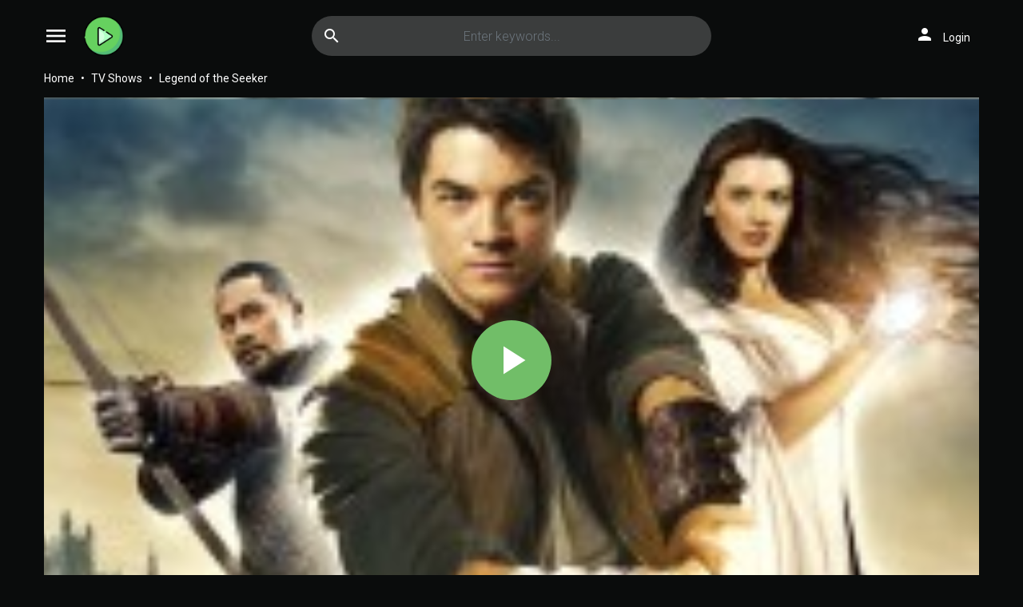

--- FILE ---
content_type: text/html; charset=utf-8
request_url: https://www.google.com/recaptcha/api2/anchor?ar=1&k=6LeH66AaAAAAAPsL9JmZo3Rgh53bZqHnSR0bIqhb&co=aHR0cHM6Ly93d3cxLmZyZWVtb3ZpZXNmdWxsLmNvbTo0NDM.&hl=en&v=N67nZn4AqZkNcbeMu4prBgzg&size=invisible&anchor-ms=20000&execute-ms=30000&cb=wo01vjjxfka6
body_size: 48626
content:
<!DOCTYPE HTML><html dir="ltr" lang="en"><head><meta http-equiv="Content-Type" content="text/html; charset=UTF-8">
<meta http-equiv="X-UA-Compatible" content="IE=edge">
<title>reCAPTCHA</title>
<style type="text/css">
/* cyrillic-ext */
@font-face {
  font-family: 'Roboto';
  font-style: normal;
  font-weight: 400;
  font-stretch: 100%;
  src: url(//fonts.gstatic.com/s/roboto/v48/KFO7CnqEu92Fr1ME7kSn66aGLdTylUAMa3GUBHMdazTgWw.woff2) format('woff2');
  unicode-range: U+0460-052F, U+1C80-1C8A, U+20B4, U+2DE0-2DFF, U+A640-A69F, U+FE2E-FE2F;
}
/* cyrillic */
@font-face {
  font-family: 'Roboto';
  font-style: normal;
  font-weight: 400;
  font-stretch: 100%;
  src: url(//fonts.gstatic.com/s/roboto/v48/KFO7CnqEu92Fr1ME7kSn66aGLdTylUAMa3iUBHMdazTgWw.woff2) format('woff2');
  unicode-range: U+0301, U+0400-045F, U+0490-0491, U+04B0-04B1, U+2116;
}
/* greek-ext */
@font-face {
  font-family: 'Roboto';
  font-style: normal;
  font-weight: 400;
  font-stretch: 100%;
  src: url(//fonts.gstatic.com/s/roboto/v48/KFO7CnqEu92Fr1ME7kSn66aGLdTylUAMa3CUBHMdazTgWw.woff2) format('woff2');
  unicode-range: U+1F00-1FFF;
}
/* greek */
@font-face {
  font-family: 'Roboto';
  font-style: normal;
  font-weight: 400;
  font-stretch: 100%;
  src: url(//fonts.gstatic.com/s/roboto/v48/KFO7CnqEu92Fr1ME7kSn66aGLdTylUAMa3-UBHMdazTgWw.woff2) format('woff2');
  unicode-range: U+0370-0377, U+037A-037F, U+0384-038A, U+038C, U+038E-03A1, U+03A3-03FF;
}
/* math */
@font-face {
  font-family: 'Roboto';
  font-style: normal;
  font-weight: 400;
  font-stretch: 100%;
  src: url(//fonts.gstatic.com/s/roboto/v48/KFO7CnqEu92Fr1ME7kSn66aGLdTylUAMawCUBHMdazTgWw.woff2) format('woff2');
  unicode-range: U+0302-0303, U+0305, U+0307-0308, U+0310, U+0312, U+0315, U+031A, U+0326-0327, U+032C, U+032F-0330, U+0332-0333, U+0338, U+033A, U+0346, U+034D, U+0391-03A1, U+03A3-03A9, U+03B1-03C9, U+03D1, U+03D5-03D6, U+03F0-03F1, U+03F4-03F5, U+2016-2017, U+2034-2038, U+203C, U+2040, U+2043, U+2047, U+2050, U+2057, U+205F, U+2070-2071, U+2074-208E, U+2090-209C, U+20D0-20DC, U+20E1, U+20E5-20EF, U+2100-2112, U+2114-2115, U+2117-2121, U+2123-214F, U+2190, U+2192, U+2194-21AE, U+21B0-21E5, U+21F1-21F2, U+21F4-2211, U+2213-2214, U+2216-22FF, U+2308-230B, U+2310, U+2319, U+231C-2321, U+2336-237A, U+237C, U+2395, U+239B-23B7, U+23D0, U+23DC-23E1, U+2474-2475, U+25AF, U+25B3, U+25B7, U+25BD, U+25C1, U+25CA, U+25CC, U+25FB, U+266D-266F, U+27C0-27FF, U+2900-2AFF, U+2B0E-2B11, U+2B30-2B4C, U+2BFE, U+3030, U+FF5B, U+FF5D, U+1D400-1D7FF, U+1EE00-1EEFF;
}
/* symbols */
@font-face {
  font-family: 'Roboto';
  font-style: normal;
  font-weight: 400;
  font-stretch: 100%;
  src: url(//fonts.gstatic.com/s/roboto/v48/KFO7CnqEu92Fr1ME7kSn66aGLdTylUAMaxKUBHMdazTgWw.woff2) format('woff2');
  unicode-range: U+0001-000C, U+000E-001F, U+007F-009F, U+20DD-20E0, U+20E2-20E4, U+2150-218F, U+2190, U+2192, U+2194-2199, U+21AF, U+21E6-21F0, U+21F3, U+2218-2219, U+2299, U+22C4-22C6, U+2300-243F, U+2440-244A, U+2460-24FF, U+25A0-27BF, U+2800-28FF, U+2921-2922, U+2981, U+29BF, U+29EB, U+2B00-2BFF, U+4DC0-4DFF, U+FFF9-FFFB, U+10140-1018E, U+10190-1019C, U+101A0, U+101D0-101FD, U+102E0-102FB, U+10E60-10E7E, U+1D2C0-1D2D3, U+1D2E0-1D37F, U+1F000-1F0FF, U+1F100-1F1AD, U+1F1E6-1F1FF, U+1F30D-1F30F, U+1F315, U+1F31C, U+1F31E, U+1F320-1F32C, U+1F336, U+1F378, U+1F37D, U+1F382, U+1F393-1F39F, U+1F3A7-1F3A8, U+1F3AC-1F3AF, U+1F3C2, U+1F3C4-1F3C6, U+1F3CA-1F3CE, U+1F3D4-1F3E0, U+1F3ED, U+1F3F1-1F3F3, U+1F3F5-1F3F7, U+1F408, U+1F415, U+1F41F, U+1F426, U+1F43F, U+1F441-1F442, U+1F444, U+1F446-1F449, U+1F44C-1F44E, U+1F453, U+1F46A, U+1F47D, U+1F4A3, U+1F4B0, U+1F4B3, U+1F4B9, U+1F4BB, U+1F4BF, U+1F4C8-1F4CB, U+1F4D6, U+1F4DA, U+1F4DF, U+1F4E3-1F4E6, U+1F4EA-1F4ED, U+1F4F7, U+1F4F9-1F4FB, U+1F4FD-1F4FE, U+1F503, U+1F507-1F50B, U+1F50D, U+1F512-1F513, U+1F53E-1F54A, U+1F54F-1F5FA, U+1F610, U+1F650-1F67F, U+1F687, U+1F68D, U+1F691, U+1F694, U+1F698, U+1F6AD, U+1F6B2, U+1F6B9-1F6BA, U+1F6BC, U+1F6C6-1F6CF, U+1F6D3-1F6D7, U+1F6E0-1F6EA, U+1F6F0-1F6F3, U+1F6F7-1F6FC, U+1F700-1F7FF, U+1F800-1F80B, U+1F810-1F847, U+1F850-1F859, U+1F860-1F887, U+1F890-1F8AD, U+1F8B0-1F8BB, U+1F8C0-1F8C1, U+1F900-1F90B, U+1F93B, U+1F946, U+1F984, U+1F996, U+1F9E9, U+1FA00-1FA6F, U+1FA70-1FA7C, U+1FA80-1FA89, U+1FA8F-1FAC6, U+1FACE-1FADC, U+1FADF-1FAE9, U+1FAF0-1FAF8, U+1FB00-1FBFF;
}
/* vietnamese */
@font-face {
  font-family: 'Roboto';
  font-style: normal;
  font-weight: 400;
  font-stretch: 100%;
  src: url(//fonts.gstatic.com/s/roboto/v48/KFO7CnqEu92Fr1ME7kSn66aGLdTylUAMa3OUBHMdazTgWw.woff2) format('woff2');
  unicode-range: U+0102-0103, U+0110-0111, U+0128-0129, U+0168-0169, U+01A0-01A1, U+01AF-01B0, U+0300-0301, U+0303-0304, U+0308-0309, U+0323, U+0329, U+1EA0-1EF9, U+20AB;
}
/* latin-ext */
@font-face {
  font-family: 'Roboto';
  font-style: normal;
  font-weight: 400;
  font-stretch: 100%;
  src: url(//fonts.gstatic.com/s/roboto/v48/KFO7CnqEu92Fr1ME7kSn66aGLdTylUAMa3KUBHMdazTgWw.woff2) format('woff2');
  unicode-range: U+0100-02BA, U+02BD-02C5, U+02C7-02CC, U+02CE-02D7, U+02DD-02FF, U+0304, U+0308, U+0329, U+1D00-1DBF, U+1E00-1E9F, U+1EF2-1EFF, U+2020, U+20A0-20AB, U+20AD-20C0, U+2113, U+2C60-2C7F, U+A720-A7FF;
}
/* latin */
@font-face {
  font-family: 'Roboto';
  font-style: normal;
  font-weight: 400;
  font-stretch: 100%;
  src: url(//fonts.gstatic.com/s/roboto/v48/KFO7CnqEu92Fr1ME7kSn66aGLdTylUAMa3yUBHMdazQ.woff2) format('woff2');
  unicode-range: U+0000-00FF, U+0131, U+0152-0153, U+02BB-02BC, U+02C6, U+02DA, U+02DC, U+0304, U+0308, U+0329, U+2000-206F, U+20AC, U+2122, U+2191, U+2193, U+2212, U+2215, U+FEFF, U+FFFD;
}
/* cyrillic-ext */
@font-face {
  font-family: 'Roboto';
  font-style: normal;
  font-weight: 500;
  font-stretch: 100%;
  src: url(//fonts.gstatic.com/s/roboto/v48/KFO7CnqEu92Fr1ME7kSn66aGLdTylUAMa3GUBHMdazTgWw.woff2) format('woff2');
  unicode-range: U+0460-052F, U+1C80-1C8A, U+20B4, U+2DE0-2DFF, U+A640-A69F, U+FE2E-FE2F;
}
/* cyrillic */
@font-face {
  font-family: 'Roboto';
  font-style: normal;
  font-weight: 500;
  font-stretch: 100%;
  src: url(//fonts.gstatic.com/s/roboto/v48/KFO7CnqEu92Fr1ME7kSn66aGLdTylUAMa3iUBHMdazTgWw.woff2) format('woff2');
  unicode-range: U+0301, U+0400-045F, U+0490-0491, U+04B0-04B1, U+2116;
}
/* greek-ext */
@font-face {
  font-family: 'Roboto';
  font-style: normal;
  font-weight: 500;
  font-stretch: 100%;
  src: url(//fonts.gstatic.com/s/roboto/v48/KFO7CnqEu92Fr1ME7kSn66aGLdTylUAMa3CUBHMdazTgWw.woff2) format('woff2');
  unicode-range: U+1F00-1FFF;
}
/* greek */
@font-face {
  font-family: 'Roboto';
  font-style: normal;
  font-weight: 500;
  font-stretch: 100%;
  src: url(//fonts.gstatic.com/s/roboto/v48/KFO7CnqEu92Fr1ME7kSn66aGLdTylUAMa3-UBHMdazTgWw.woff2) format('woff2');
  unicode-range: U+0370-0377, U+037A-037F, U+0384-038A, U+038C, U+038E-03A1, U+03A3-03FF;
}
/* math */
@font-face {
  font-family: 'Roboto';
  font-style: normal;
  font-weight: 500;
  font-stretch: 100%;
  src: url(//fonts.gstatic.com/s/roboto/v48/KFO7CnqEu92Fr1ME7kSn66aGLdTylUAMawCUBHMdazTgWw.woff2) format('woff2');
  unicode-range: U+0302-0303, U+0305, U+0307-0308, U+0310, U+0312, U+0315, U+031A, U+0326-0327, U+032C, U+032F-0330, U+0332-0333, U+0338, U+033A, U+0346, U+034D, U+0391-03A1, U+03A3-03A9, U+03B1-03C9, U+03D1, U+03D5-03D6, U+03F0-03F1, U+03F4-03F5, U+2016-2017, U+2034-2038, U+203C, U+2040, U+2043, U+2047, U+2050, U+2057, U+205F, U+2070-2071, U+2074-208E, U+2090-209C, U+20D0-20DC, U+20E1, U+20E5-20EF, U+2100-2112, U+2114-2115, U+2117-2121, U+2123-214F, U+2190, U+2192, U+2194-21AE, U+21B0-21E5, U+21F1-21F2, U+21F4-2211, U+2213-2214, U+2216-22FF, U+2308-230B, U+2310, U+2319, U+231C-2321, U+2336-237A, U+237C, U+2395, U+239B-23B7, U+23D0, U+23DC-23E1, U+2474-2475, U+25AF, U+25B3, U+25B7, U+25BD, U+25C1, U+25CA, U+25CC, U+25FB, U+266D-266F, U+27C0-27FF, U+2900-2AFF, U+2B0E-2B11, U+2B30-2B4C, U+2BFE, U+3030, U+FF5B, U+FF5D, U+1D400-1D7FF, U+1EE00-1EEFF;
}
/* symbols */
@font-face {
  font-family: 'Roboto';
  font-style: normal;
  font-weight: 500;
  font-stretch: 100%;
  src: url(//fonts.gstatic.com/s/roboto/v48/KFO7CnqEu92Fr1ME7kSn66aGLdTylUAMaxKUBHMdazTgWw.woff2) format('woff2');
  unicode-range: U+0001-000C, U+000E-001F, U+007F-009F, U+20DD-20E0, U+20E2-20E4, U+2150-218F, U+2190, U+2192, U+2194-2199, U+21AF, U+21E6-21F0, U+21F3, U+2218-2219, U+2299, U+22C4-22C6, U+2300-243F, U+2440-244A, U+2460-24FF, U+25A0-27BF, U+2800-28FF, U+2921-2922, U+2981, U+29BF, U+29EB, U+2B00-2BFF, U+4DC0-4DFF, U+FFF9-FFFB, U+10140-1018E, U+10190-1019C, U+101A0, U+101D0-101FD, U+102E0-102FB, U+10E60-10E7E, U+1D2C0-1D2D3, U+1D2E0-1D37F, U+1F000-1F0FF, U+1F100-1F1AD, U+1F1E6-1F1FF, U+1F30D-1F30F, U+1F315, U+1F31C, U+1F31E, U+1F320-1F32C, U+1F336, U+1F378, U+1F37D, U+1F382, U+1F393-1F39F, U+1F3A7-1F3A8, U+1F3AC-1F3AF, U+1F3C2, U+1F3C4-1F3C6, U+1F3CA-1F3CE, U+1F3D4-1F3E0, U+1F3ED, U+1F3F1-1F3F3, U+1F3F5-1F3F7, U+1F408, U+1F415, U+1F41F, U+1F426, U+1F43F, U+1F441-1F442, U+1F444, U+1F446-1F449, U+1F44C-1F44E, U+1F453, U+1F46A, U+1F47D, U+1F4A3, U+1F4B0, U+1F4B3, U+1F4B9, U+1F4BB, U+1F4BF, U+1F4C8-1F4CB, U+1F4D6, U+1F4DA, U+1F4DF, U+1F4E3-1F4E6, U+1F4EA-1F4ED, U+1F4F7, U+1F4F9-1F4FB, U+1F4FD-1F4FE, U+1F503, U+1F507-1F50B, U+1F50D, U+1F512-1F513, U+1F53E-1F54A, U+1F54F-1F5FA, U+1F610, U+1F650-1F67F, U+1F687, U+1F68D, U+1F691, U+1F694, U+1F698, U+1F6AD, U+1F6B2, U+1F6B9-1F6BA, U+1F6BC, U+1F6C6-1F6CF, U+1F6D3-1F6D7, U+1F6E0-1F6EA, U+1F6F0-1F6F3, U+1F6F7-1F6FC, U+1F700-1F7FF, U+1F800-1F80B, U+1F810-1F847, U+1F850-1F859, U+1F860-1F887, U+1F890-1F8AD, U+1F8B0-1F8BB, U+1F8C0-1F8C1, U+1F900-1F90B, U+1F93B, U+1F946, U+1F984, U+1F996, U+1F9E9, U+1FA00-1FA6F, U+1FA70-1FA7C, U+1FA80-1FA89, U+1FA8F-1FAC6, U+1FACE-1FADC, U+1FADF-1FAE9, U+1FAF0-1FAF8, U+1FB00-1FBFF;
}
/* vietnamese */
@font-face {
  font-family: 'Roboto';
  font-style: normal;
  font-weight: 500;
  font-stretch: 100%;
  src: url(//fonts.gstatic.com/s/roboto/v48/KFO7CnqEu92Fr1ME7kSn66aGLdTylUAMa3OUBHMdazTgWw.woff2) format('woff2');
  unicode-range: U+0102-0103, U+0110-0111, U+0128-0129, U+0168-0169, U+01A0-01A1, U+01AF-01B0, U+0300-0301, U+0303-0304, U+0308-0309, U+0323, U+0329, U+1EA0-1EF9, U+20AB;
}
/* latin-ext */
@font-face {
  font-family: 'Roboto';
  font-style: normal;
  font-weight: 500;
  font-stretch: 100%;
  src: url(//fonts.gstatic.com/s/roboto/v48/KFO7CnqEu92Fr1ME7kSn66aGLdTylUAMa3KUBHMdazTgWw.woff2) format('woff2');
  unicode-range: U+0100-02BA, U+02BD-02C5, U+02C7-02CC, U+02CE-02D7, U+02DD-02FF, U+0304, U+0308, U+0329, U+1D00-1DBF, U+1E00-1E9F, U+1EF2-1EFF, U+2020, U+20A0-20AB, U+20AD-20C0, U+2113, U+2C60-2C7F, U+A720-A7FF;
}
/* latin */
@font-face {
  font-family: 'Roboto';
  font-style: normal;
  font-weight: 500;
  font-stretch: 100%;
  src: url(//fonts.gstatic.com/s/roboto/v48/KFO7CnqEu92Fr1ME7kSn66aGLdTylUAMa3yUBHMdazQ.woff2) format('woff2');
  unicode-range: U+0000-00FF, U+0131, U+0152-0153, U+02BB-02BC, U+02C6, U+02DA, U+02DC, U+0304, U+0308, U+0329, U+2000-206F, U+20AC, U+2122, U+2191, U+2193, U+2212, U+2215, U+FEFF, U+FFFD;
}
/* cyrillic-ext */
@font-face {
  font-family: 'Roboto';
  font-style: normal;
  font-weight: 900;
  font-stretch: 100%;
  src: url(//fonts.gstatic.com/s/roboto/v48/KFO7CnqEu92Fr1ME7kSn66aGLdTylUAMa3GUBHMdazTgWw.woff2) format('woff2');
  unicode-range: U+0460-052F, U+1C80-1C8A, U+20B4, U+2DE0-2DFF, U+A640-A69F, U+FE2E-FE2F;
}
/* cyrillic */
@font-face {
  font-family: 'Roboto';
  font-style: normal;
  font-weight: 900;
  font-stretch: 100%;
  src: url(//fonts.gstatic.com/s/roboto/v48/KFO7CnqEu92Fr1ME7kSn66aGLdTylUAMa3iUBHMdazTgWw.woff2) format('woff2');
  unicode-range: U+0301, U+0400-045F, U+0490-0491, U+04B0-04B1, U+2116;
}
/* greek-ext */
@font-face {
  font-family: 'Roboto';
  font-style: normal;
  font-weight: 900;
  font-stretch: 100%;
  src: url(//fonts.gstatic.com/s/roboto/v48/KFO7CnqEu92Fr1ME7kSn66aGLdTylUAMa3CUBHMdazTgWw.woff2) format('woff2');
  unicode-range: U+1F00-1FFF;
}
/* greek */
@font-face {
  font-family: 'Roboto';
  font-style: normal;
  font-weight: 900;
  font-stretch: 100%;
  src: url(//fonts.gstatic.com/s/roboto/v48/KFO7CnqEu92Fr1ME7kSn66aGLdTylUAMa3-UBHMdazTgWw.woff2) format('woff2');
  unicode-range: U+0370-0377, U+037A-037F, U+0384-038A, U+038C, U+038E-03A1, U+03A3-03FF;
}
/* math */
@font-face {
  font-family: 'Roboto';
  font-style: normal;
  font-weight: 900;
  font-stretch: 100%;
  src: url(//fonts.gstatic.com/s/roboto/v48/KFO7CnqEu92Fr1ME7kSn66aGLdTylUAMawCUBHMdazTgWw.woff2) format('woff2');
  unicode-range: U+0302-0303, U+0305, U+0307-0308, U+0310, U+0312, U+0315, U+031A, U+0326-0327, U+032C, U+032F-0330, U+0332-0333, U+0338, U+033A, U+0346, U+034D, U+0391-03A1, U+03A3-03A9, U+03B1-03C9, U+03D1, U+03D5-03D6, U+03F0-03F1, U+03F4-03F5, U+2016-2017, U+2034-2038, U+203C, U+2040, U+2043, U+2047, U+2050, U+2057, U+205F, U+2070-2071, U+2074-208E, U+2090-209C, U+20D0-20DC, U+20E1, U+20E5-20EF, U+2100-2112, U+2114-2115, U+2117-2121, U+2123-214F, U+2190, U+2192, U+2194-21AE, U+21B0-21E5, U+21F1-21F2, U+21F4-2211, U+2213-2214, U+2216-22FF, U+2308-230B, U+2310, U+2319, U+231C-2321, U+2336-237A, U+237C, U+2395, U+239B-23B7, U+23D0, U+23DC-23E1, U+2474-2475, U+25AF, U+25B3, U+25B7, U+25BD, U+25C1, U+25CA, U+25CC, U+25FB, U+266D-266F, U+27C0-27FF, U+2900-2AFF, U+2B0E-2B11, U+2B30-2B4C, U+2BFE, U+3030, U+FF5B, U+FF5D, U+1D400-1D7FF, U+1EE00-1EEFF;
}
/* symbols */
@font-face {
  font-family: 'Roboto';
  font-style: normal;
  font-weight: 900;
  font-stretch: 100%;
  src: url(//fonts.gstatic.com/s/roboto/v48/KFO7CnqEu92Fr1ME7kSn66aGLdTylUAMaxKUBHMdazTgWw.woff2) format('woff2');
  unicode-range: U+0001-000C, U+000E-001F, U+007F-009F, U+20DD-20E0, U+20E2-20E4, U+2150-218F, U+2190, U+2192, U+2194-2199, U+21AF, U+21E6-21F0, U+21F3, U+2218-2219, U+2299, U+22C4-22C6, U+2300-243F, U+2440-244A, U+2460-24FF, U+25A0-27BF, U+2800-28FF, U+2921-2922, U+2981, U+29BF, U+29EB, U+2B00-2BFF, U+4DC0-4DFF, U+FFF9-FFFB, U+10140-1018E, U+10190-1019C, U+101A0, U+101D0-101FD, U+102E0-102FB, U+10E60-10E7E, U+1D2C0-1D2D3, U+1D2E0-1D37F, U+1F000-1F0FF, U+1F100-1F1AD, U+1F1E6-1F1FF, U+1F30D-1F30F, U+1F315, U+1F31C, U+1F31E, U+1F320-1F32C, U+1F336, U+1F378, U+1F37D, U+1F382, U+1F393-1F39F, U+1F3A7-1F3A8, U+1F3AC-1F3AF, U+1F3C2, U+1F3C4-1F3C6, U+1F3CA-1F3CE, U+1F3D4-1F3E0, U+1F3ED, U+1F3F1-1F3F3, U+1F3F5-1F3F7, U+1F408, U+1F415, U+1F41F, U+1F426, U+1F43F, U+1F441-1F442, U+1F444, U+1F446-1F449, U+1F44C-1F44E, U+1F453, U+1F46A, U+1F47D, U+1F4A3, U+1F4B0, U+1F4B3, U+1F4B9, U+1F4BB, U+1F4BF, U+1F4C8-1F4CB, U+1F4D6, U+1F4DA, U+1F4DF, U+1F4E3-1F4E6, U+1F4EA-1F4ED, U+1F4F7, U+1F4F9-1F4FB, U+1F4FD-1F4FE, U+1F503, U+1F507-1F50B, U+1F50D, U+1F512-1F513, U+1F53E-1F54A, U+1F54F-1F5FA, U+1F610, U+1F650-1F67F, U+1F687, U+1F68D, U+1F691, U+1F694, U+1F698, U+1F6AD, U+1F6B2, U+1F6B9-1F6BA, U+1F6BC, U+1F6C6-1F6CF, U+1F6D3-1F6D7, U+1F6E0-1F6EA, U+1F6F0-1F6F3, U+1F6F7-1F6FC, U+1F700-1F7FF, U+1F800-1F80B, U+1F810-1F847, U+1F850-1F859, U+1F860-1F887, U+1F890-1F8AD, U+1F8B0-1F8BB, U+1F8C0-1F8C1, U+1F900-1F90B, U+1F93B, U+1F946, U+1F984, U+1F996, U+1F9E9, U+1FA00-1FA6F, U+1FA70-1FA7C, U+1FA80-1FA89, U+1FA8F-1FAC6, U+1FACE-1FADC, U+1FADF-1FAE9, U+1FAF0-1FAF8, U+1FB00-1FBFF;
}
/* vietnamese */
@font-face {
  font-family: 'Roboto';
  font-style: normal;
  font-weight: 900;
  font-stretch: 100%;
  src: url(//fonts.gstatic.com/s/roboto/v48/KFO7CnqEu92Fr1ME7kSn66aGLdTylUAMa3OUBHMdazTgWw.woff2) format('woff2');
  unicode-range: U+0102-0103, U+0110-0111, U+0128-0129, U+0168-0169, U+01A0-01A1, U+01AF-01B0, U+0300-0301, U+0303-0304, U+0308-0309, U+0323, U+0329, U+1EA0-1EF9, U+20AB;
}
/* latin-ext */
@font-face {
  font-family: 'Roboto';
  font-style: normal;
  font-weight: 900;
  font-stretch: 100%;
  src: url(//fonts.gstatic.com/s/roboto/v48/KFO7CnqEu92Fr1ME7kSn66aGLdTylUAMa3KUBHMdazTgWw.woff2) format('woff2');
  unicode-range: U+0100-02BA, U+02BD-02C5, U+02C7-02CC, U+02CE-02D7, U+02DD-02FF, U+0304, U+0308, U+0329, U+1D00-1DBF, U+1E00-1E9F, U+1EF2-1EFF, U+2020, U+20A0-20AB, U+20AD-20C0, U+2113, U+2C60-2C7F, U+A720-A7FF;
}
/* latin */
@font-face {
  font-family: 'Roboto';
  font-style: normal;
  font-weight: 900;
  font-stretch: 100%;
  src: url(//fonts.gstatic.com/s/roboto/v48/KFO7CnqEu92Fr1ME7kSn66aGLdTylUAMa3yUBHMdazQ.woff2) format('woff2');
  unicode-range: U+0000-00FF, U+0131, U+0152-0153, U+02BB-02BC, U+02C6, U+02DA, U+02DC, U+0304, U+0308, U+0329, U+2000-206F, U+20AC, U+2122, U+2191, U+2193, U+2212, U+2215, U+FEFF, U+FFFD;
}

</style>
<link rel="stylesheet" type="text/css" href="https://www.gstatic.com/recaptcha/releases/N67nZn4AqZkNcbeMu4prBgzg/styles__ltr.css">
<script nonce="w-PGmX4b3V6F2zMDEdMBDQ" type="text/javascript">window['__recaptcha_api'] = 'https://www.google.com/recaptcha/api2/';</script>
<script type="text/javascript" src="https://www.gstatic.com/recaptcha/releases/N67nZn4AqZkNcbeMu4prBgzg/recaptcha__en.js" nonce="w-PGmX4b3V6F2zMDEdMBDQ">
      
    </script></head>
<body><div id="rc-anchor-alert" class="rc-anchor-alert"></div>
<input type="hidden" id="recaptcha-token" value="[base64]">
<script type="text/javascript" nonce="w-PGmX4b3V6F2zMDEdMBDQ">
      recaptcha.anchor.Main.init("[\x22ainput\x22,[\x22bgdata\x22,\x22\x22,\[base64]/[base64]/[base64]/ZyhXLGgpOnEoW04sMjEsbF0sVywwKSxoKSxmYWxzZSxmYWxzZSl9Y2F0Y2goayl7RygzNTgsVyk/[base64]/[base64]/[base64]/[base64]/[base64]/[base64]/[base64]/bmV3IEJbT10oRFswXSk6dz09Mj9uZXcgQltPXShEWzBdLERbMV0pOnc9PTM/bmV3IEJbT10oRFswXSxEWzFdLERbMl0pOnc9PTQ/[base64]/[base64]/[base64]/[base64]/[base64]\\u003d\x22,\[base64]\\u003d\\u003d\x22,\x22wpLDrcOgwqvCrsOew6XDp8O4GMKsVnrDrsKiRkgpw7nDjxfCmMK9BsKbwrpFwoDClcOiw6YswpPCmHAZA8OXw4IfMV8hXV8RVH4NcMOMw49iTxnDrWfCsxUwPl/[base64]/bA3CpMKvwqXDtHXDliHDqwgVw4NlHsO1YMOzwqfCvjPCk8Onw4lGXcK0wobCjcKMQ1UlwprDmlbCtsK2wqhJwpsHMcKgLMK8DsOqSzsVwqhrFMKWwpfCtXDCkiluwoPCoMKUDcOsw68Mf8KvdgAiwqd9wrgSfMKPP8KiYMOIU0RiwpnChsOXIkAaWE1aElpCZU/DimMMB8OnTMO7wp/Ds8KEbDl9QsOtJAg+e8Kpw7XDtil5wrVJdCTCrFd+RkXDm8Oaw73DssK7DQfCqGpSADLCmnbDpsKsIl7Cplklwq3CoMKqw5LDrjTDnVcgw7XCuMOnwq8ww6/CnsOzXcOEEMKPw77Cq8OZGQ4xEEzCvMO6O8OhwrsnP8KgFWfDpsOxDsKYMRjDrkfCgMOSw4HCsnDCgsKTH8Oiw7XCrgYJBz7CjTAmwrfDosKZa8OmccKJEMKNw5rDp3XCssOewqfCv8K8BXNqw6/CqcOSwqXCnjAwSMOmw6/CoRllwrLDucKIw6nDp8OzwqbDiMOTDMOLwoDCnHnDpEPDpgQDw7JpwpbCq2QvwofDhsKGw5fDtxt+Nyt0I8O1VcK0Q8OmV8KeaSBTwoRSw5AjwpBrB0vDmx4cI8KBEsKdw408wpTDjMKwaH/CuVEsw6EzwobClnBSwp1vwowhLEnDqXJhKGZow4jDlcO+LsKzP3XDpMODwpZZw5TDhMOIDMKNwqx2w7MtI2IhwqJPGnDCiSvCti/DmGzDpATDjVRqw4fCtiHDuMO8w5LCoijCl8OpcghKwq1vw4EbwoLDmsO7XwZRwpIKwrhGfsKfS8OpU8OTZXBlWsKdLTvDmcOXQ8KkSw9Bwp/DiMOhw5vDs8KEDHsMw6cCKBXDplTDqcObK8KewrDDlQ/DtcOXw6Vbw4UJwqxswoBWw6DCgApnw40tQyB0wpDDlsO5w5bCk8KawrPDosKsw58fbUgDTcKgw5ksRBJcDTx2GXzDnMKAwqMlBMKNw5E9UcKSckvCkwXDtcOvwo3CpXM/w43CliN+R8Kyw7nDh2MTLcObJX3DkcKrw5/DgsKVEMOnXcOvwpfCqyrDqHRARhjDpMKSIsKCwpLDv2/Dp8K3w5J2wrbCi3DCiWfCgcObTcO2w7AwX8Oiw7DCk8OPwpcOwpnCul7CgjZZfCMfPlEmScOVXWzCiwXDhsOswozCm8K1wqEqwr7ChjpcwpZqwqbDrsK1Qi4UGcKOUcOYZ8O9wp/Dm8OZw7jCmCfDvjtNLMOEOMKmecK1O8OKw6zDiFgDwrDCqE5HwpAbw7wywoXCj8KKwojDt2fCmlfDtMOuHwrDoH7Cs8OMK1tWw48+w4PDp8Ozw7UcKg/Cn8OwLlNVOGkGBMOswptYwr5SGCpewrhHwp7CvcO9w63DvsOqwodOU8Kpw6Fzw4vDgsO9w451XcOFRiDDrMKSw5B+dMKpw5zCssOsRcKxw5haw51/w5RpwrHDr8KPw5QUw4jCs1HCiUIdw57Dj2vCjDtSfEPCvlrDpcOyw5bCi2XCpsKcw7nCk2nDqMORTcOSw73CucOFXTp+wqXDucOTAW7DuF8sw5/DtSIkwrcBBU3DqElkw64DST/DpErDhFPCpgJmNENPOsOnw6wBGsOPNHHDr8ObwrzCssOGQMKsOsOawpvDiXnDm8KddTcgw4fDmX3Dq8KvTsOARcObw63DtcOaS8Kaw7vCv8O4b8OTw6zCkMKRwovCjcOQXShFw5vDihvDiMKlw4NUNcKvw41TIcOrAMOdBRHCtMO3QMKoTsOuwrYyGcKRwr/DvW5+w5Y5KCozKMOUURDCjAQIBcOhHcO6w7TDgQ/CnATDnT0aw4HCmjY0w6PCngJtNDvDicOLw6sGwpdvNRPDnmtawrPCoyUnPEnChMONw6zDuWxHXcKGwoYfw7nCgMOGwonDhMKLZ8Kgw6YYJsOUSMKHdMKfGHUyw7HDgcKkPsK5ehleF8OvFCzDgcK7w5I8eyrDjU/[base64]/DjXDClhc8VcObw7BswpBjcMK4wqPDlQfCiSzDocKGw63DkXRNXxgZwrPDpTc3w7vCkzXCrEnCs3MCwp14WcOQw54swqNYw5QCMMKfw4zCosKow45gVmDDksKvKT0PXMK1R8KzdzLDuMOlcsKvFy91X8K1RGrCh8OLw53DncK0Nw/DjMO4wpfDvMOpEC8bw7DDuGXDgjUBw6kKLsKSw58YwpYjWsK9wqvCljHCjgV8wpnChsKjJwbDrcOCw6AoJcKJGwvDh1XDrcOHw5vDhWvCi8KRRVXCnxnDh0I3eMOVw5Abw7Vnw5I5w5sgwpQoeyNsJmEQfsKgw4/[base64]/XsO9w44dJcKOHcOCHWZ+FFLCvcOVR8OHcH3Co8OZAxTCsh/[base64]/wqxJEyIdwq4Xw6/Ctmcrw6rDocKSJMOJE8KmOsKFXnzClHBTeHPDvcO0w61qAcK+wrDDqcK/[base64]/w5Ebw7TDicKNXRkURsOxCE3CpxfDssKPw6tEGkPCqcK1ZUTDisKNw4A9w4VywoNaKlXDmsKJMcOXf8KdejR3wrfDoFpXNRTCg3B4NMKHIzsswofCr8KwBTfDsMKyN8KLw6vCncOqFcOFwoUQwovDmcK9DMKIw7bCj8KTX8K/fk/CmxLCmA0eRsK9w6fDu8O9w61Iw74RL8KLwotgOzDDuiVBKsOIW8KcVk83w6VrBsOId8KVwrHCu8Kdwrd3NT3Cl8OXwozCjw3DujPCp8K3HcO8w6bCl0XDl1nCsnPChFMtwr0hS8OgwqHCp8O2w58YwpDDnsO+YyJrw6hvU8ObZ2p7wqknw4HDmlZBfnfCmDPCiMK/w7lfZcKpwo8ew4Quw77DuMKoKkp5wrvCgmwSL8KbOMKhFcOSwpvCn00fYMKlw7/Cj8OxHm8lw7fDn8OrwrFeQMOgw4nClhsUfEXDpFLDgcKWw5U/w6bDvMKAwo3DjUDCqlzChyXDosO8woNQw49HQ8KOwoxATSM2L8KPJ28wBsKbwopUw5nCrQrDjV/[base64]/DhEYWwoodcMOKZGLCosK0woLDpybDsMKawozCpCpQwoZBwrAdwql0w7QPMcOQG2LDuUbCvMKXL3/CtsKTwqHCi8OeLiVDw5XDsh5qZyfDhGTDp3U+woZnwq3DhMOzCRdHwp4FeMKwMT3Dll5SWcK7wpfDjQnCtcKQw4cLHSfCr1pRNS/CrVAQw7nCm3VWw4vCiMKhU0rDhsOLwr/Dj2JgN14pw7dENGXCv180wovCicKywobDkSTDs8OsRVXCvQrCtVZrFCgawq1YHMO4IMK3wpTDgEvDojDDsXkgLHAlwrs8XsKRwpt2w6sBYkpPG8OKYkbCkcOkcXgMwqfDsGTCjk3DrBTCoxhgWkgZw6duw5nDiyPCvXXDucK2wrYAwrbDlGUILVNAwpHCpFUwIABMJT/CrsOnw5I0wrI1wpstEcKJc8Ogw4pewrk7fCLDhsOMw54Yw7jCih4gwoQpRcKew7vDtcK9ScK7BlvDgsKvw77DsyIlfXQ0wrYJT8KSA8K0RwPCtcOjw5bDicOxLMOkMxsIFUhawqHCnyBaw6vCvkXDmH0UwoDCt8Omw4jDlynDocKVHHckPsKHw4LDonN9wq/Co8OawqfCtsKyGjbCqkhbMChsXFHDpTDCqEHDrHQAwroPw57DqsOJRmcHwpTDncONwqRiAVTDg8KmcsOcYMObJMKSwrJVCGc7w7BHw6XDohzDt8KPfsKUw7/DkcKSw47DtjN9bhhMw7dHBcK5w6spAAnDoAHCicONw7zDusKfw7vCnMK4EVXDh8K/[base64]/DmFbClMKIw4zCqMKSKTnDi2LCmmPDj8KsBcO/JkVfS2oXwo3DvChAw6TDqsOBY8OwwprDn0lhwrpYc8K+wqAxPC19Gi3Cq2PCmENyWcOGw6R8QcOawro2HAjCiHEHw6DDmMKIKsKhdcKNb8ODwqLCmsOnw4dSwoVoTcOgd2rDq3tyw6HDjQvDthEqw4MaEcOrwr0/wp7CosO7w71bYzNVwo/CtsKbMELCt8OXHMKlwq0dwoEMEcOvRsOzMsKlwr8wcMKwUz3DkVpcdEw6woHDhVUCwr/[base64]/OyFUYCnDvMOveMOQaH/DuMKww7pCIQMnJsO4wpQBIVYqw7kAJ8Krwo87JQnCpEfCuMKEwoBiFcKdFMOtwr3CrsKewoUTF8KmVcK3PMKTw4M6AcOxJQZ9EMK6OgLDq8Ohw6hTC8OiMj3Dv8K5wojDq8KuwqhnYX1/CBc0wprCvXsxw5EgYXPDnhzDhsOPEMO8w4jDuyZ4ZQPCrkHDhGPDicOnEsKXw5jDhznDswXCr8OQYHA5c8O/[base64]/Dzk/dAQcDcK6SMOMSsOHBBzCiwnDr3YZwrkOVG5wwrHDs8OWwonDkcKzWmXDtRxhwpFSw6p1fsKGfHTDtFwNbcOlOMKYw77Cp8KfCSpxZMKAPUd6wo7Cu0kOZH9feBNRRXZtKsK3LMOVwok2EcKTPMO7BcKFOMOUKcKfEsK/PMO8w5QqwpBEeMKvw4geUFZPR352Y8OGRhtEUF5twq/CisODw603wpNkw6gNw5RgNhYieVHDpMKxw5YSejjDqsOFU8KMw4rDvcOQHcKbBgfCj1zCsBN0wp/CosO1K3TCqMOGdcK8wqADw4bDjwoRwplaFGMiw6TDhkLCsMOJPcOzw6PDu8OFwr3ChBzDr8Kee8OswpwZwq/DrcKNworDh8KnQ8KKAG83fMOqMyTDqD7Dh8KJC8OYwoTDksOHGw8ywo/DjMOSwqkBw6XDuy/DlMO2w6/DiMOhw7LCksOdw5kfMCNYHAHCq243w4QxwpBaE3ldMXDDvcOmw4vDvVPCq8OrPSvCsR/ChcKUM8KTKUjCisOFEsKuwrhcIH0mAsKjwp1zw6PDrhlHwr3CosKdCsKZwrQBwp9DD8OMJlzCtcOjCsK7AwN0wrrChMO1D8KYw7w0woVuLR9fw6/CuAgEKsKPAcKuazFnw6s7w5/CvMO+DMO2wphCE8KvAsOeRiRTwp/Cn8K4KMKcCcOOesKASsOeSsKqAEonFcKGwrslw5bCgcKEw44NP1nCgsKMw4vCgh1/OjICwoDCunQJwqfCqGTDoMKsw78GSQXCoMOnEQHDpMKHRE7ClCnCiFxwasKaw47DucKbwqpdNMO5XsKFw44jw77CvThTQcOLDMO6bitsw57DrXIXwoAlFcODecO0HxLDvFQnSsO6wpzCnmnCrcOXdcOHVG8cK0cfwrF1KSDDqEE4w6bDiz/ChU8PSDTDjlfCnsOPw4k9w4PDiMK7KsOSGCFFRsKzw7ArN2XDjsKyPMKswqLCmgtoIsOGw6ptfMKBw7oEWgxwwrtTw43DrW5nXsOkwqzDlsOodcKmwrFow51Iwo1Vw5ZHBH8jwqLCrMKtdSrCjBcEUMOOFMOyEMKfw7QOVBPDgsOXw7LCs8Kuw7rCsCfCvC/DpRLDtHLDvBfCicOPw5TDvGfCmGk3a8KKwo3CghbCq2XDlkU/w6Uawr7DpcK2w7LDlzkgfcO/w6jDucKJVcOJwqHDgsOQw5TDiQhDwpNQwrYww5FkwoHClD9vw5R/JV/DgcOFD23DsUXDpMO3IcOCw5d+w4sYJsOywrjDm8OWOl/CmSMSMD/Djlx+woc6w5zDtnc7KFLCqGoAUcKPY2dTw5ltVBJ3wqLDhsKkH1pSwo5Vwp5Vw50pOsOMWsOaw5TCmsKAwpnCtMOhw5F5wo/CvC1qwrrCtAHChMKOYT/CjXfDlsObDsO8FTAUw40Hw7B2emvCkSQ/wrYjw6ZzJGY2dMO/LcOoS8KRN8Ocw6F3w7jCicOjAHjCoX5ZwoxQVMK4w4LCngNtazPCoTzDgkQzw5bCmw5xdMObG2XCilXCjmd2T2bDj8Ozw6Bhf8KNC8KswqFDwp8ww5Y1InUtwpbDnMKmw7TCnmB7wo/CqncnHyZWD8O9wrDCrmDCjzULwpzDrgcra1o4KcOAElfCoMKFwpjDkcKjSULDshxpDcKxwq8iVyTCvcO9w5kIEE4qPcOuw4fDhwrCtcOPwrcsWRzCnkp+w4Z6wppwL8OHKjnDtn3DqsOJwo08w6Z9BBXCs8KMYGjDo8OEw77CiMK8RSB/EcKgwo/DiGwgVkkzwqEoAynDrHPChgFzZcO7w7Mvw5LCilPCsnHClzvDp0rCsQ/Dg8K9TcKeRwwQw6grHjgjw64Ww64KKsKPK1MxbFUgAzUPw63CqmrDjFvCosOSw6Z+w78mw7HDpMK+w7x8bMOgw5vDucOyLA/CrEvDmcKawpAzwo4Ow7YXInfCsHNvw79NVBHCtcOnPsOzVn/Cl2cyPsOMwrkQQ1ooIsO1w7PCgHURwo/DjsKGw4rCn8OGHQAEfMK1wqXCmMKER3zCi8OGw67DhyHCucKtw6LCsMKXwpcWEmvCg8OFb8K8VWHCvsKlw4fDlTlow4PClGIFw53DtV5qwovCpcKYwpp3w7k+wrHDiMKEGsOmwpzDsHZRw5Asw69nw4PDsMO9w5QZw7ZNE8OuIzrDk1/DpsOuwqE6w71Bwrk5w5AiKwdbBcKBGcKcw4U6MVrCtxLDkcOTUVMJAsKWOVt2w6MNw6vDi8Kgw6HCpcKzN8Kid8Oac1HDhsKmCcK9w7PCm8KCKMO0wqHCul/DuHHDgwfDqitrf8K8AMKlZj3DgsObAVwYw5nChjDCiEQ0wq7DisKpw6ITwpvCjcO+M8K0NMKXKcOcwpgOOzjCrCxsVDvClMO0XyQeGMK9woUOwog5b8Kiw5pWw6trwrlLUMOFGcKiwrlJXjMkw7J+wpnCu8OfesOnTT/CmMOMw4Vfw47DisKNd8Obw4vCocOMwrYhw5bChcOTBVfDhEg3wqHDq8Kde0hdLMOuPWHDicKEwqhQw6PDv8OdwrAyw6fDvCpUwrJmwqoRw6g2N2TDin/CrUHComrCtcOgblLCmkdgYMKkbmDCi8OKw7VNGgBOYmt3BMOVw7TCv8ObbX3DuRtMDTcBblnDqgh9ZwIyazAMccKqPkjDtsOzJcKWwrTDncKRRE4IcBLCj8OuQMKiw4XDiELDt0LDvMKPwpHCnCZ0BcKiwrjCkAfDnm/DoMKdwqLDn8OIQVNsel7DuFgPNB5yFcOJwojCrE4SYWdXaRvDvsKiRsONP8OADsKlMcOOwpJOLQPDgMOLH0bDmcK/w54WLcOVw6FOwp3CtHFsw6vDohMePsOuKcOrWcOLR3rDrX/DvnoFwq/Dvk/[base64]/DhQI7C8Ogdkojw5fCmlTCkcOxP27Cin1bw5NAwo3CmsKrwpHDusKXWT7Cin/Ch8KLw6jCssKobsORw4Azwq7ChMKDJ0w4ZyxNEcKVw7TDmjbDjHzDsiIqw51/wqDCrsK4VsKNAiTCr14zOMK6wrnCp1IrXSgPw5bCpTAkwoRrZW/CoznDh2NYEMKYwpXCm8Ksw5U6Gx7DkMOFwpnCnsOLCcOLdsOPTsK7w7bClFrDvWbCtcOxDsKLKSzCrTVGGMOJwqkTRcOjwrccBsKww5ALwocKFMOswqXCosKIaQpww4rDtsKLKQ/DtWPCvcOAMzPDpwhoICtRw4XCkADDu2HDkGg9YxXDsG7DgENNRAQtw6TDssKAYV/Dp19XGBpRdMOnwojDgFVkw78fw7Upw4QIwrLCtMOXHAbDv8Kkwr8lwrXDlEs0w51QJ1IMfRLCpHXCj1E6w6QxbsO0HVUXw4bCssOxwqvDiDpFJsOaw6pTYGYFwoPClsKfwofDhMOgw4bCq8OZw7HCosKZTEMrwqrCix96JE/DiMOLB8OFw7/[base64]/[base64]/[base64]/Dh8Onbx7CqMKdEDHDh8ONw7Zbw47DusKgwp5YZsObwoMKwpEHwoDDtF19w7ZiRMOKw5suAsOpwqPCjcKHw7xqwpXDrMOXA8Kqwpp5w77CsC0PfsOrw6A3wr7DtVHCkzrDjidOw6hZf17DiW/CrwtNwozDjMOINQJGw5gZGG3CkcKyw53DnQ/CuyLDrjHCmMOTwo13w60cw5HCplnCt8KsR8OAw5QcOS5Gw5s+w6NLDlsIQcKowoABwrnCoAFkwofDulrDhlnDvVZNwrPCiMKCw6TCtg80wqhIw5JrScOYwq/Cp8KBwoHCp8O5Lx4KwofDocK9SQ3ClMOBwpUMw6XDhsKdw49Sa1rDl8KOGFHCpsKVw69MdxRIw6JIMMKlw53Cl8OPXUE8wogtSMOSwpVIKhhow4NhVW3DrcKCZArDnlArdMO3wrPCqMO+wp3DkMO5w7otw4TDgcKwwpp1w5/[base64]/Cg8ODWADCvsOtw4gQwoENwr98JsOJdTlce8KdbcOqWcKHNlDDq3sdw4rDn19RwpBtwqkfw6HCu0QVPcOSwrLDtXs2w7fCuUTCgsKcFkXDmcO/L1l+e3sQA8KVwpzDtH3CosK1wo3DvXHCmcOvRDHDqgVMwqM9w6NqwoHCo8KrwoYRRsKUSQrDgW/CpQnCgDvDh1sQw57DlsKTGRUew7Q0ccOywokJWMOPX2hVZcOcCsKKbcOewpDDk2LCh1oeEMOxNjzCtMOdwqjDhzY7wrxdC8KjGMOHw5TDqSVfw4/DiUtew5HCiMK9wpfDosO+wqvCtXLDiDRzwo/CiCnCk8KdIUoxw5bDqcKyPGXDqsKcwp8uIXzDjELDosKXwoDCnTYxwo3DrEHCosO3w51Xwrszw73CjQpEBcO4w73Dv0R+HsONXcOyLzbDr8OxahzDnsOAw7QLwq9TDR/CucK8wrUPScK8wqstU8KQUMOME8K1EBZxwowAwpNMwobDgV/Dv0zCpcOdw4rCvMKfL8KJw7XCownDvMOuZMO0TWcOEwQ6NMKMwrzCnlJcw7jDnGTDtAnCn1hUwrjDrsOBw4FFGk4Ow5DCvGTDlMK9BkM7w6pBPMKQw7kzw7Ihw5vDlVTDuExZwoQ2wrUUw5fDq8OLwq/DlcKiw6EnKsKiw4HCsxjDqMO3B1PCl3rClsOzPwXDjsK/TifDn8OWw4gQV3k6wrDCtTMXWcKwXMOmwrzDojbCrcKYAsOOwo7DnwpZFAjCnA7DpcKLwrF5w7jCisOqwo/CrzrDnMKZw4XCkxMRwo/CkSfDtMKDKCcSNxjDvsO0VgHDsMKRwpsmw5XDlGYVw5A2w4rDig/CocKnw6XDscO7HsOkWMOIJsO6J8Kjw6lvDMOvwp3Dk0NPccOgbMKmRMOSasOLOS3DucKhwoELAxPCnx/Di8OUwpTCvhE2wo4AwqrDvx7Cp1hWwqnDocKIwqnDkUN2wql8FMK7KsOwwphYDcKMGW06w7jDkS/Dr8KdwqcaL8KbDiR+wqpywqMrK2bDoiE4w7o+w4Zrw6/CvG/[base64]/[base64]/Dtx8uGcOgwp7Doktbw5nDisOGBGA8w7TClcOUw5TDoMOafjd6wrExwqTChTJmTj/CmT/Co8OOw6zCmBlTZ8KtJ8OJwqHDjSrCnGTCi8KUIVg1w7tNBU3DusKSTMKnw5bCsFTCoMO7wrE7SWI5w7HCh8OEw6pgw5fDhTjDnwfDvh4Sw5bDh8Kow6nDpsKkw6/[base64]/CugnDv8Kbwr9Vw6vDmMOWwr00TsOMIsOBwq7DpcOuwolRTiMvw7REwrjCsALCpmMpfX5QPFfCvMKUZsKGwqdxP8OGW8KHfg9LeMKncBUewrk8w5UGPcOpVcO9woXCu1DClTYuPsKQwrLDjBIie8O8DMOqUWY7w7/Dq8OtGl3Dm8K2w44/AArDjcKxw7dlbMK5KCXDoEcxwqpdwoDDgMO6WsOqworCjsO/[base64]/[base64]/Clx52W8Knw7HDq8KjwoYMwpbDuTIVZMO+dk4QDcOiw4MWPsOWZMOKGHTCjWxGG8KmTyfDuMOtDWjChMK9w7rDvMKoMcOZwqnDq1zChsOyw5XDhiXDgUDCjsKHNMOGwplibhF/w5AiFhoewonCnMKTw5nCjcOcwp/[base64]/CoU/DjjzDoCfCmhRfwqDDo8K8wrHCtcOhwqU2Y8OfaMOMf8OFFFTCi8KUKSRUw5TDtGNvwoI1LwEsHk4Uw5DCo8OowpvDpMKXwoBawoIVSW49wpk7bTHCtsKdwo/[base64]/CnsKjUWLDvMK2cjdew7EPBTY/w5HDrXDCrGjDp8O8w6UzZTzCn3N1w7PCsgzCp8KkR8OYIcKwfQjDmsObc3nCmlYlZMOuSsOzw7Esw51sPjJawoplw7NvfMOpF8Ksw5BTPMOIw6/[base64]/CvcKgw65xB18Mw4LCvcKzw4/CqMKrOBwsw5QjwoBZJx9YdsKHVhDDhcOrw67CoMK0wpzDgsOowoLCujPCmMOcPwTCmAgEMEhBwp/Dq8ObH8KHA8OyIGDDscKsw44PQcO8P2tucsOsacK/[base64]/w6TDtMKZwqzDqcKtw6LDk8O3CmNyf0xVwo7CgAs0SMKOY8OmIMOHw4IZwrbDjX9Ywr9Xw55gw4tEOnArw6tRSDIgR8KdIcOYYWNyw4HDgsOOw5zDkAwpUsOGcCrCjsOhTsKpXm/Du8O6wpsSNMKcaMKvw7kjN8OQaMOsw4o+w4wZwpDDuMOOwqXCv2vDnMKow5VKBMK5YMKCfcKjYGnDhsOqVQtIUTgow5YjwpXDpsOywooww6vCvT1zw57CkcOew5nDicO5wrLCt8KlIMKPBMK1FEMUXMKCPsKSH8O/[base64]/[base64]/[base64]/BMKBw7JgUWTDicKYBMK4A8KINm5xwoFWw4sPeMOVwr7CvMOqwpR3M8KPSAtYw6kJw4DDl2fDlMKRwoEXw6bDkcOONMK8D8KFMjJewr0KGxfDjsKXIFlUw7TCmsK1e8O/ABLCsiTCo2FUScOsTsK6fMKkEsKIRcOLFcO3w7vCiDPCtQPDkMKwPmHCmUjDpsKtc8KJw4DDlsKHw609w6nCr2sYL2/CksKOw5TDtWzDjsK/wq8Zd8OmLMOwFcKfwr9Mwp7DrTDDkQLCuGDDrxrDozvDiMO3wrBdwqPCk8OqwpZiwphtwr8bwrYKw7vDjsKmNjbDkS/CkQ7ChcOXXMOPb8KbLMOoN8ODHMKqcAFxbD7Cn8KuL8OYw7A/GhQGO8ODwp5RC8OLM8KADsKXwpXCkMOcwrAvZcOBKCTCsmHDs07Cr0LCn0hAwrxWR3AlTcKqwrnDr0/DmChVwpPCq17CpsKydcKCwp4twoHDvMKEwoISwrnCnMOmw5NEw6ZzwobDjcOYw6TCnDzDkRPChcOna2DCncKDLsKxw7LDoU/DscKpwpFIfcKDwrInAcOKKMKWw5MGcMKFw7HDicKtXAzClCzDuVQ6w7ZTVQU9CQrCpyDCtcKpQXxtw7ELw459w5/DisOnw4xfV8Obw4dnwqNEwq/Dux/CuGjDtsKLwqbDglXCjcKZwpbDoRvDhcOmDcKra1/CrTXCknrDj8OCN3h4wpXDrcOHw6NCWFJlwoPDqVrDkcKGZmTCvcOZw6/DpMOEwrXChcO4wrYXwqfCuhvCljnDvVHDvcK/Bk7DjcKmIcOBTsO7Swlrw5/[base64]/woZoCsOJwqPCrMONwpTDlMOnwqgjJ8OaLcOCw6zDjcOMw5FdwqnCg8OQfhx/[base64]/DnMOtOsO/w6hUw7Nsw5EYwrDChy1vOzUIPB8qXW/Cq8OVGHAQeA/DuzXCj0bDmMO3HgB9NnF0bsKVwrfCn3pfZkMpwpfChsK9N8ORw6ZXScObAUgjJlHCvcO9CB3CowJKQ8KMw7jCm8KLMMKOGMOALEfDjsOXwoTCnhXDtnxFZMO9wr7DvcO9w5Vrw6Fdw7HCrk7DpjZcIsOiwpTCisKEAA1/MsKWw4dQwrbDnHvCpcKBYEwNw4gSwpdgHcOfVyoqTcOcCcO/[base64]/[base64]/DncKGSEY8VnFRcsOPISUYw7h8RsKhw4Znw6PCgFg9wp/ClcKUw7jDu8OHHcOEXXkMHhlyUgTDp8OhZ15XE8OnaVTCscKLw6/[base64]/[base64]/w5HDgMOAwo4Kwo4cw5MPMsOzw6oWfMOFwplPw4NkWMKBw4JFw7rChn1/wovDs8KTUGrDrTx7OwXCu8OpYsOQw4HCgsOIwpIhLHDDucOzw6TCmcK4WcKbIULCkFZLw7xMw5nCh8KKwqHDpMKJWcKJw5ZwwqMHwovCrsODVUNsRn0Bwohrwp0uwq/CpMKiw6rDjgbDgF/[base64]/DsMKWw7orwr54w7vDilvCtMOkwp/Do8OdUQcGwrLChlTCpcOgYTTCnsO3PMKLw5jCiCrClsKGK8OxPUnDoFh2w6nDmMKJRcOxwp7ClMO0woTDhg8rwp3CgiMaw6ZJwrVqw5fChsOLDjnDpGxGHC0zRGRWP8O6wqwKMMOTw69+w6nDhsOcOcOMwospNAIHw78eGzxlw70facO/[base64]/BsKYwofDonfDk8KNf2zClMOOTSPDisOndD4bwrZuwokAwrzCv3vDucKnw5EYKMO3KcKOFcKBWMKuScOgIsOmEMKcw7s2wrQUwqIfwp5+UMK6f2fCjMOEYhU4XxQYDMOVesKRH8KswrJVQHXCo1/CukTDkcOpw5h6chDDmcKNwoPClsOswr3CosOVw4FfUMODMQlXw43ClcOpGxTCnEBNScK2KS/DlsKKwo5dO8KOwo9Hwo/Dt8OZFDozw6PDu8KFY0I6wo/Di1nDjArDmcKAOsO1IXQgw5PDgH3Di2fDom9ow6l2a8OewrnDvkxYw69Ew5ExXcOsw4ccFwjCvWLDs8Kcw40FIMK1wpRbw5FLw7pTw7dow6ITw4HCosK/M3XCrX5Rw5I+wp/DsX/[base64]/[base64]/DkQjCtn4uNMOrwqVZwpFDcAXCnngZVsKUwqjCpcO7w7lvKMKUKcK8wq9iwocCw7LDrsKAw40QWU/Cv8K8wrcFwpwAa8OAdsKiw43DgB88S8OiFMKiw5TDrMOMSAY1w5fCngnDmRTDji9kChARVETCnMOREQpQwpPCpmnDmFbCpsKdw5nCisKAdGzCiwfCkGBnRCrDukXCuEXDv8OwCwnCpsKZw57DkyNuw49Fw73CvA/ClcKVQcOJw5fDpcOiw7nCtQpqw6vDlw1Ww7jDrMOFwobCuGN3wqHCj0jCusOlJcK1w4LCuGE/w79IRV3CnMKcwo5bwr0kd2Znw7LDvFZlw7pQwpHDslp2Ck5Dw4YSwpHCtScXw7FcwrfDsVTChcOzFMO0wprDr8KPfsOww4IOWMKCwpkSwqk/w7rDlcObWksFwrfCh8KEwrdIw5/DpSTChcKyFSzDmQBgwoPCicK0w5x/w4ZiRsKuYTRZYG5pDcKfAcONwpF+V1nCm8OlYW3CksKwwpHDucKQw6MBVMK2E8OFNsOdVFISwogjMzHCjMKXwpsWw5cTcAV0wqPDpknDi8OFw5wowp92QsOhPsKgwosUw4c+wobCnDLDvcKadwJcwovDoD3Cg3TChHHDh1TDuD/ClcOnwrdzc8ODTVJgCcKsX8KxMjR/JCTCgQvDhMOVwp7CnAhIw7YYQ3wkw64Hw61MwqjCvD/Cp0cdwoBdYWXDhsKkw63Cv8KkMEd4fMKzOlMgw4NOQ8KJV8OfVcKKwpB5w6PDv8KDw59dw4J5ZsOSw4zCtlHDqQoiw5XClsO/[base64]/DncO0d8KRJxkvwqE1dMOLwpV5E8Kuwr1qw57DnWhfcsK+GWF9BcOMdzbCvXHCncOBew3DkhInwrBXcgQew4rDuhTCgkoQOxQAw5fDvwpZwq9ewoB+w7pELMKlwqfDjXvDrsOcw7XCvsOuw4JoAsOfwrkEw5UCwqMdUMO0LcOow6LDt8K/w5fDmmTChsOYwpnDoMO4w4NtYVA7wp7CrWjDlcKkUntyZ8OcQScQw7zDmsOYw5TDj2dkwoJgw7w0wpbDoMK4P04rwoLDkMOJV8O7w69KOiDCj8OEOA1Ew5VSQMKVwr3DpTfCokjCh8KCNUvDt8OZw4PCosO8dWDCj8KTw4Q4bR/CpcKUw40NwqrCjnggVWHCh3HCpcKRVhrDl8KlLUVhL8O/N8KJCcOqwqckwq/[base64]/w5jCrD10PyNHcyrCmEnChwTDp0jDplQ0YAphZcK3GTDCiG7DlHbDosKRwoTDs8OnEsO4wo4eA8KbLcKEwo7DmW3CrygcJcKawodHMUFnH3suNsKfRlvDqcOUw4EYw5tVw6RKJyrDtRzCj8O8w4nChn8LwovCulNnw4/DswrDjRIGGyHDnMKgw7PCrsO+wo5Dw6zDiznDmMO/w5bCnWLCnhfChsO0SDdTR8KTwoJ9wobDlHNTw51OwpVmGMOsw5EZXAvClMKUwqJHwqJKZMOYM8KQwohJw6Ulw4tcwrLCiwjDssOvYn/[base64]/woMiK1ggUErDkMOSwo9UOMK5fVlCLsK6JHpNwp9Rw4XDkWRDQlXDjgTCn8KiPcKqwprCsXtpRMONwoJSVcKcACfCh1McI1gPJ1/DscOkw7vDocKIwrbDvMOUfcK4elEXw5TCuGsPwr8RRsKiS0/DnsKUwpHDn8KBw5fCrcOuccKTO8OZwpvCuXbCoMOFw75OT1tlwovDgcOPQsKNO8KVPMOrwrcnTWEaRVxjQl3DoC3DjFXCq8KnwojCjE/DssOoQ8KtW8O7KmYrwpxPGEk4w5MJwp3Dk8OQwqBfcUHDgcK2wp3CskXDicOlw7lJasKkw5hMB8OAOjnDoxUZwrQ/cB/CpQrCv1nCg8OjKMOYVnTCuMK8wqrDmGwCw47CnMOWwoXCocKnWMKpeXN4PcKew4w6LyfCvVPCsV3DsMOpFH4zwplTYxhnXsKGwq/[base64]/Cqkd8d3ABasOqw7bDgTTDrMO0GMOYGBZoSWHChkfCjMOJw7PCiRXCocOsDcKWw5UDw4nDkcKLw59wG8OnG8OIw7fDqQkxBgnDvX3CuHnDp8OLSMO3BAEcw7NbCEHCrcKJEcKfw6olwrpQw6QZwrLDjMKWwpDDuTsnOWrDrsOPw67DrsOXwpjDqy1Hwo9Ww5/DkkHCg8OYIMOmwrbDqcK7c8OPe2g1L8OXwpzDgwzDksKca8Kww49kwrM4w6XDrsO/w57DjXPCnsKXHMKNwpjDncKmf8KZwrYIw6EJw69sNMKtwoB3wrk7TU7CsWLDhMOFdcO9w5rDtULCkixFaVLDsMK5w67Dn8O0wqrCmcO6wqLCsSDCnn1iwohsw6DCrsK5wpvCoMKJwpHCswDCo8OILXA6dHQEwrXDsR3Dj8Ova8OkHsK4woHCrsOKScKiw5/ChXPDosO8NcOvBTnDlX86wrtQwrVxQ8OqwovCs0k8w5Z0LSFEwqPCuFTCjMKvQMOlw43DmQQQDTrDoToWZEDDpQhPw6wCMMOJwrExMcK7w48yw6w1RMOhKcKTw5fDgMOVwrxcKFrDpH/[base64]/GMOvJU1nwrHDli/[base64]/w7UzGsOfwokUw4IQwrZfwpvCkMKWwpNiNSzDnMK/[base64]/CtMOjwqoOC8K6QGMrw5c6w6HDtMKuwoAFw6Z/wrfCl8Kjw6XCj8OKw64mJVbCuH7CuAIUw4Umw6Imw6LDnF44wpkHTcKufcKDwrjClyQKQcK4HMOSwp58w6pbw7sMw4DDiEcMwoM+NQJpAsOGQ8KBwq7Dh38oWMOsJEdsIXhxDgR/w47Cv8Krw5F6wrlIRhEoXMKNw49Gw7Qqwq7Ckit+wq/CjE0Vw7nCmhxiASprRT5JPx9Iw7puTMKpRsKHMzzDmgXCgcObw7k4ZhPDpBxFw6vCpMKOwrjDjMKqw4DDu8Oxw6Ubw7/CgRjCmMKOZMKewpthw7Rpw6JMLsOxSGfDlzlYw6TCh8OLZV3ChRhiwpoXScKkw6PDulHDssKyVEDCucKxd0DCncOkBgHDmhjDnXF7dMKAw6d9w6nDpB/DsMKXwqLCoMObcsO9wpo1wonDqsOMwrBgw5TCkMOwUcKXw4A8c8OCWF1Kw5PChsO+woMpIibDoh/[base64]/Cm8KBw6LChwfDjcK1CkN/XVPCgWp0wqFEwps9w5TDulFXMsOhX8KoA8OvwqUiRsOnwpTDvcKyLzLDuMK0wq4yK8KaPGoewpFAL8OYVAo/ZVkNw48PRWh6acKUQcK0WsOuwr3DpsO5w6Ruw4M3c8OfwqpqU3QqwpfDjiklGsOoJXMCwqbDssKxw6N5w53CvcKtfcOZw4/DphTCucO8JMOLw5LClEPCqi/CnsOqwq4BwqzDu37CtcO8DsOoWETDhcOHD8KUNcOjwpsgw5Bzw5Ukf2fCvW7CnTfCiMOcBFsvKgbCsncIw64gbCbCkMK7RiQxLcK+w4BLw7fDkWPDl8KDw7dTw7LDj8OLwrhJI8O/[base64]/[base64]/DuMOgwp/DlRBEw7cQCjrCgj3DnMKNwqV/MS8mLEPDtl/ChSfCnMKBZMKPw4jCkCUYwo/[base64]/N8OYwr1owp0jwpTCgMOrOzxZA8OxPTHCi1fCvMOAwpZrwqwRwpMRw5DDn8OWw4PCsX/[base64]/[base64]/[base64]/Dl8KMGMKUEWTDi8OXJ0UIw5DDnsKJEsOSIXHChSDDjMOrwo/DmElPQHM9w6hcwqcow7HCjFbDv8KjwojDkQE/MB4fwrMlCQo+SDPCmcKILcK0PVByHj7Dr8KwBkPDocK/c1/CoMO8P8OrwqsLw6YBdzvCjMORwqXDusORw5jCpsOOwqjCg8Kawq/CmsOSVMOqbxTCnjfDiMKTXsOEwoxYdTZOEwvDmyM8MkHDki4twrA/Pl4KNMOewpTDvMOxw63CvjfDsyHCinNDH8O4aMKvw5pJFiXDmVh1w7UpwqfCrD00wq7CkS/DjmQkRjbDjwLDkDldw5siecKXM8Ocfl7DmMONw4LChcKOwr3CksOUKcKGOcOpwrlRw47Dp8KIwolAwo3DlsKaVVnChRRrwr/[base64]/dRVrw4zCt2xKSjYJVcKoAsOEUjXDlUTClkx4JBtQwqvCuEY9cMKqIcOvNzDDj3gAOsKHw6B/a8O1wrchacK5w7fDkFkBYwxLNiteAsKGw4DCvcKwQsKYw4Zow57CmTvClAYLwozColDDlMOFwo0nwqXCiW/Cukpwwoc5w6vDsxoiwpogw6TCrlTCrHVaIXx6eCZ2w5DCgsOVK8KyJj4OY8OEwr7CicOUw4/Cr8OewoABOSbDgjNbwoMqbcKFw4LDpBfDrsKow4cvw4HCkMKaIh7CtcKiw6zDpn8/P2vCjcOpwqddCEVsSsOQwojCssOJDlkdw6jCqsKjw4jCi8K2wpgTXMOsQMOewoIPw5TDjDpzVw58FcOpanXCqcOPZFYvw6bCjsKIwo1beinDsT3Cu8OVecOVaQvDjDJ+w6VzCXPDlcKJbsOXPVN2fcKcDXRlwoY1w7/[base64]\x22],null,[\x22conf\x22,null,\x226LeH66AaAAAAAPsL9JmZo3Rgh53bZqHnSR0bIqhb\x22,0,null,null,null,0,[21,125,63,73,95,87,41,43,42,83,102,105,109,121],[7059694,728],0,null,null,null,null,0,null,0,null,700,1,null,0,\[base64]/76lBhmnigkZhAoZnOKMAhmv8xEZ\x22,0,0,null,null,1,null,0,1,null,null,null,0],\x22https://www1.freemoviesfull.com:443\x22,null,[3,1,1],null,null,null,1,3600,[\x22https://www.google.com/intl/en/policies/privacy/\x22,\x22https://www.google.com/intl/en/policies/terms/\x22],\x22r9wdj+uRgqWPV0DlHdjVbc7Adk51yZeR8pa+CiCVESQ\\u003d\x22,1,0,null,1,1769568434217,0,0,[35,245,90],null,[154],\x22RC--UV1TnO7Ss6Lmw\x22,null,null,null,null,null,\x220dAFcWeA5e2HXPFEOkRDMbDKJnPRtOBGvzdLrcmI2Jx2GHrddxYV5U856MtDY-o9zBbRVML5f9bty2Uo-MgUMH5ayVNWMYcmyY8g\x22,1769651234057]");
    </script></body></html>

--- FILE ---
content_type: text/html; charset=utf-8
request_url: https://www1.freemoviesfull.com/ajax/vote_info/38285
body_size: -269
content:
<div class="rating-result">
    <div class="rr-mark"><span>10</span>/ 1 voted</div>
    <div class="progress">
        <div class="progress-bar bg-success" role="progressbar"
             style="width: 100%;" aria-valuemin="0" aria-valuemax="100"></div>
    </div>
</div>
<button onclick="like(38285)" class="btn btn-light btn-sm float-left"><i class="material-icons mat-icon mr-2"
                                                                                   style="color: #00A340">mood</i>Like
</button>
<button onclick="dislike(38285)" class="btn btn-light btn-sm float-right"><i
            class="material-icons mat-icon mr-2" style="color: #BF1D20">mood_bad</i>Dislike
</button>
<div style="margin-top: 40px; display: none;" id="vote-loading">
    <div class="loading-relative">
        <div class="loading">
            <div class="span1"></div>
            <div class="span2"></div>
            <div class="span3"></div>
        </div>
    </div>
</div>
<div class="clearfix"></div>


--- FILE ---
content_type: text/html; charset=utf-8
request_url: https://www1.freemoviesfull.com/ajax/season/list/38285
body_size: 393
content:
<div class="wp-choose with-tvseries">
    <div class="seasons-list seasons-list-new">
        <div class="sl-content">
            <div class="block-left">
                <div class="dropdown slc-new-seasons mb-3">
                    <div class="line-name">Choose Season</div>
                    <button class="btn btn-block btn-primary dropdown-toggle" type="button" id="current-season"
                            data-toggle="dropdown">
                    </button>
                    <div class="dropdown-menu">
                        
                            <a data-id="8504" id="ss-8504" data-toggle="tab"
                               class="dropdown-item ss-item"
                               href="#ss-episodes-8504">Season 1</a>
                        
                            <a data-id="8505" id="ss-8505" data-toggle="tab"
                               class="dropdown-item ss-item"
                               href="#ss-episodes-8505">Season 2</a>
                        
                    </div>
                </div>
            </div>
            <div class="block-right">
                <div class="slc-eps">
                    <div class="line-name">Episodes list</div>
                    <div class="slce-list">
                        <div class="tab-content">
                            
                                <div class="ss-episodes episode-list tab-pane fade" id="ss-episodes-8504"></div>
                            
                                <div class="ss-episodes episode-list tab-pane fade" id="ss-episodes-8505"></div>
                            
                        </div>
                    </div>
                    <div class="clearfix"></div>
                </div>
            </div>
            <div class="clearfix"></div>
        </div>
    </div>
</div>
<script>
    $('.ss-item').click(function () {
        $("#servers-list").empty();
        $('.ss-item').removeClass('active');
        $('.ss-episodes').removeClass('active show');
        $(this).addClass('active');
        $('#current-season').text($(this).text());

        var ssID = $(this).attr('data-id');
        $('#ss-episodes-' + ssID).addClass('active show');

        if ($('#ss-episodes-' + ssID).is(':empty')) {
            $.get("/ajax/season/episodes/" + ssID, function (res) {
                $('#ss-episodes-' + ssID).html(res);
                $('.seasons-list .sl-content .slc-eps .slce-list ul').perfectScrollbar();
                chooseEpisode(ssID);
            });
        } else {
            chooseEpisode(ssID);
        }
    });

    function chooseEpisode(ssID) {
        var currentEpsID = $('.detail_page-watch').attr('data-episode');
        if ($('#episode-' + currentEpsID).length > 0) {
            $('#episode-' + currentEpsID).click();
            $('.detail_page-watch').attr('data-episode', '');
        } else {
            if ($('.detail_page').hasClass('sure-watching')) {
                $('#ss-episodes-' + ssID + ' .eps-item').first().click();
            }
        }
    }

    var ssID = $('.detail_page-watch').attr('data-season');
    if (ssID) {
        $('#ss-' + ssID).click();
        $('#ss-episodes-' + ssID).addClass('active show');
    } else {
        $('.ss-item').first().click();
        $('.ss-episodes').first().addClass('active show');
    }
</script>


--- FILE ---
content_type: text/html; charset=utf-8
request_url: https://www1.freemoviesfull.com/ajax/season/episodes/8504
body_size: 349
content:
<ul class="nav">
    
        <li class="nav-item">
            <a id="episode-185413" data-id="185413"
               class="nav-link btn btn-sm btn-secondary eps-item"
               href="javascript:;"
               title="Eps 1: Prophecy"><i class="material-icons mat-icon mr-2">play_arrow</i><strong>Eps 1
                    :</strong> Prophecy
            </a>
        </li>
    
        <li class="nav-item">
            <a id="episode-185414" data-id="185414"
               class="nav-link btn btn-sm btn-secondary eps-item"
               href="javascript:;"
               title="Eps 2: Destiny"><i class="material-icons mat-icon mr-2">play_arrow</i><strong>Eps 2
                    :</strong> Destiny
            </a>
        </li>
    
        <li class="nav-item">
            <a id="episode-185415" data-id="185415"
               class="nav-link btn btn-sm btn-secondary eps-item"
               href="javascript:;"
               title="Eps 3: Bounty"><i class="material-icons mat-icon mr-2">play_arrow</i><strong>Eps 3
                    :</strong> Bounty
            </a>
        </li>
    
        <li class="nav-item">
            <a id="episode-185416" data-id="185416"
               class="nav-link btn btn-sm btn-secondary eps-item"
               href="javascript:;"
               title="Eps 4: Brennidon"><i class="material-icons mat-icon mr-2">play_arrow</i><strong>Eps 4
                    :</strong> Brennidon
            </a>
        </li>
    
        <li class="nav-item">
            <a id="episode-185417" data-id="185417"
               class="nav-link btn btn-sm btn-secondary eps-item"
               href="javascript:;"
               title="Eps 5: Listener"><i class="material-icons mat-icon mr-2">play_arrow</i><strong>Eps 5
                    :</strong> Listener
            </a>
        </li>
    
        <li class="nav-item">
            <a id="episode-185418" data-id="185418"
               class="nav-link btn btn-sm btn-secondary eps-item"
               href="javascript:;"
               title="Eps 6: Elixir"><i class="material-icons mat-icon mr-2">play_arrow</i><strong>Eps 6
                    :</strong> Elixir
            </a>
        </li>
    
        <li class="nav-item">
            <a id="episode-185419" data-id="185419"
               class="nav-link btn btn-sm btn-secondary eps-item"
               href="javascript:;"
               title="Eps 7: Identity"><i class="material-icons mat-icon mr-2">play_arrow</i><strong>Eps 7
                    :</strong> Identity
            </a>
        </li>
    
        <li class="nav-item">
            <a id="episode-185420" data-id="185420"
               class="nav-link btn btn-sm btn-secondary eps-item"
               href="javascript:;"
               title="Eps 8: Denna"><i class="material-icons mat-icon mr-2">play_arrow</i><strong>Eps 8
                    :</strong> Denna
            </a>
        </li>
    
        <li class="nav-item">
            <a id="episode-185421" data-id="185421"
               class="nav-link btn btn-sm btn-secondary eps-item"
               href="javascript:;"
               title="Eps 9: Puppeteer"><i class="material-icons mat-icon mr-2">play_arrow</i><strong>Eps 9
                    :</strong> Puppeteer
            </a>
        </li>
    
        <li class="nav-item">
            <a id="episode-185422" data-id="185422"
               class="nav-link btn btn-sm btn-secondary eps-item"
               href="javascript:;"
               title="Eps 10: Sacrifice"><i class="material-icons mat-icon mr-2">play_arrow</i><strong>Eps 10
                    :</strong> Sacrifice
            </a>
        </li>
    
        <li class="nav-item">
            <a id="episode-185423" data-id="185423"
               class="nav-link btn btn-sm btn-secondary eps-item"
               href="javascript:;"
               title="Eps 11: Confession"><i class="material-icons mat-icon mr-2">play_arrow</i><strong>Eps 11
                    :</strong> Confession
            </a>
        </li>
    
        <li class="nav-item">
            <a id="episode-185424" data-id="185424"
               class="nav-link btn btn-sm btn-secondary eps-item"
               href="javascript:;"
               title="Eps 12: Home"><i class="material-icons mat-icon mr-2">play_arrow</i><strong>Eps 12
                    :</strong> Home
            </a>
        </li>
    
        <li class="nav-item">
            <a id="episode-185425" data-id="185425"
               class="nav-link btn btn-sm btn-secondary eps-item"
               href="javascript:;"
               title="Eps 13: Revenant"><i class="material-icons mat-icon mr-2">play_arrow</i><strong>Eps 13
                    :</strong> Revenant
            </a>
        </li>
    
        <li class="nav-item">
            <a id="episode-185426" data-id="185426"
               class="nav-link btn btn-sm btn-secondary eps-item"
               href="javascript:;"
               title="Eps 14: Hartland"><i class="material-icons mat-icon mr-2">play_arrow</i><strong>Eps 14
                    :</strong> Hartland
            </a>
        </li>
    
        <li class="nav-item">
            <a id="episode-185427" data-id="185427"
               class="nav-link btn btn-sm btn-secondary eps-item"
               href="javascript:;"
               title="Eps 15: Conversion"><i class="material-icons mat-icon mr-2">play_arrow</i><strong>Eps 15
                    :</strong> Conversion
            </a>
        </li>
    
        <li class="nav-item">
            <a id="episode-185428" data-id="185428"
               class="nav-link btn btn-sm btn-secondary eps-item"
               href="javascript:;"
               title="Eps 16: Bloodline"><i class="material-icons mat-icon mr-2">play_arrow</i><strong>Eps 16
                    :</strong> Bloodline
            </a>
        </li>
    
        <li class="nav-item">
            <a id="episode-185429" data-id="185429"
               class="nav-link btn btn-sm btn-secondary eps-item"
               href="javascript:;"
               title="Eps 17: Deception"><i class="material-icons mat-icon mr-2">play_arrow</i><strong>Eps 17
                    :</strong> Deception
            </a>
        </li>
    
        <li class="nav-item">
            <a id="episode-185430" data-id="185430"
               class="nav-link btn btn-sm btn-secondary eps-item"
               href="javascript:;"
               title="Eps 18: Mirror"><i class="material-icons mat-icon mr-2">play_arrow</i><strong>Eps 18
                    :</strong> Mirror
            </a>
        </li>
    
        <li class="nav-item">
            <a id="episode-185431" data-id="185431"
               class="nav-link btn btn-sm btn-secondary eps-item"
               href="javascript:;"
               title="Eps 19: Cursed"><i class="material-icons mat-icon mr-2">play_arrow</i><strong>Eps 19
                    :</strong> Cursed
            </a>
        </li>
    
        <li class="nav-item">
            <a id="episode-185432" data-id="185432"
               class="nav-link btn btn-sm btn-secondary eps-item"
               href="javascript:;"
               title="Eps 20: Sanctuary"><i class="material-icons mat-icon mr-2">play_arrow</i><strong>Eps 20
                    :</strong> Sanctuary
            </a>
        </li>
    
        <li class="nav-item">
            <a id="episode-185433" data-id="185433"
               class="nav-link btn btn-sm btn-secondary eps-item"
               href="javascript:;"
               title="Eps 21: Fever"><i class="material-icons mat-icon mr-2">play_arrow</i><strong>Eps 21
                    :</strong> Fever
            </a>
        </li>
    
        <li class="nav-item">
            <a id="episode-185434" data-id="185434"
               class="nav-link btn btn-sm btn-secondary eps-item"
               href="javascript:;"
               title="Eps 22: Reckoning"><i class="material-icons mat-icon mr-2">play_arrow</i><strong>Eps 22
                    :</strong> Reckoning
            </a>
        </li>
    
</ul>
<script>
    $('.eps-item').click(function () {
        $("#servers-list").empty();
        $('.eps-item').removeClass('active');
        $(this).addClass('active');
        var epsID = $(this).attr('data-id');
        $.get("/ajax/episode/servers/" + epsID, function (res) {
            $("#servers-list").html(res);
        });
    });
    $('.watch-now-tv').click(function () {
        $('.eps-item').first().click();
    });
    $('.ss-episodes ul').perfectScrollbar();
</script>